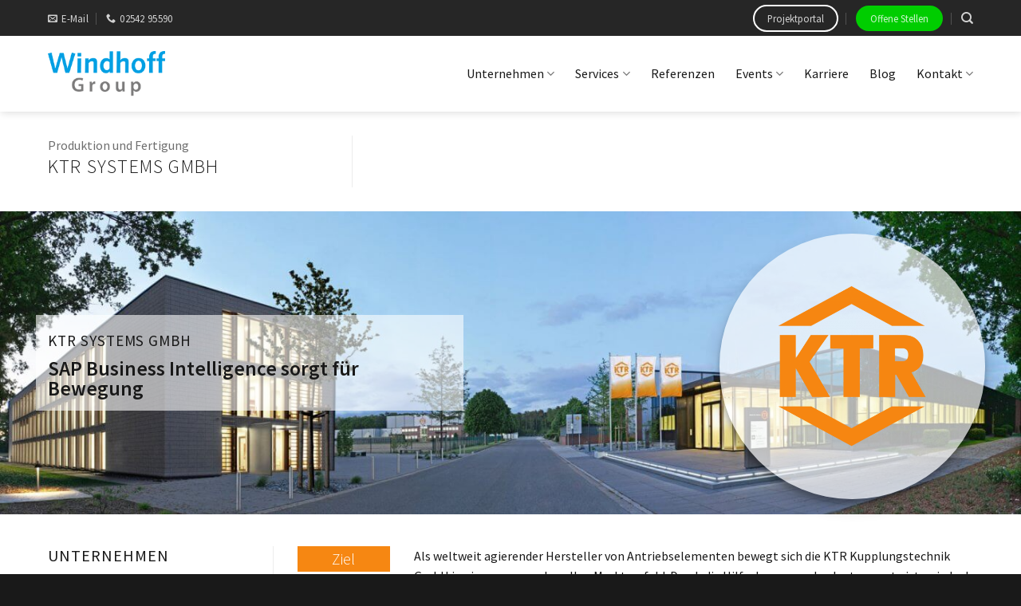

--- FILE ---
content_type: text/css
request_url: https://windhoff-group.de/wp-content/themes/windhoff-group/style.css?ver=3.0
body_size: 2461
content:
/*
Theme Name: Windhoff Group
Description: This is a child theme for Flatsome Theme
Author: UX Themes
Template: flatsome
Version: 3.0
*/

/*************** ADD CUSTOM CSS HERE.   ***************/

ul li.bullet-checkmark:before, ul li.bullet-arrow:before, ul li.bullet-star:before {
    font-family: 'fl-icons';
    left: 0;
    position: absolute;
    font-size: 16px;
    /*color: #fff;*/
	
}

.check-cyan li.bullet-checkmark:before, .check-cyan li.bullet-arrow:before {color: #069eff;}
.arrow-magenta li.bullet-arrow:before {color: #e20074;}
.arrow-dark li.bullet-arrow:before, .arrow-dark li.bullet-checkmark:before, .arrow-dark li.bullet-star:before {color: #595959;}
.check-dark li.bullet-checkmark:before {color: #949494;}
.quicklinks li.bullet-arrow:before {color: #ffffff;}
.job-offer ul li.bullet-checkmark:before, .job-offer ul li.bullet-arrow:before, .job-offer ul li.bullet-star:before {
    font-family: 'fl-icons';
    left: 0;
    position: absolute;
    font-size: 16px;
    color: #fff;
}

.white-arrow {color: #fff;}







/*.section-title b{background-color: #069eff;
    height: 1px;
    opacity: .5;}*/



/********** Social Icons ********/

.fab, .fas, .far {
  padding: 10px;
  font-size: 20px;
  width: 40px;
  text-align: center;
  text-decoration: none;
  margin: 5px 2px;
/*border:1px solid #cccccc;*/
}

.fab.noborder, .fas.noborder, .far.noborder {
  
  font-size: 40px;
  width: 60px;
  text-align: center;
  text-decoration: none;
  margin: 5px 20px;
	border: none;

}

.fab.noborder-jobs, .fas.noborder-jobs, .far.noborder-jobs {
  
  font-size: 20px;
  width: 40px;
  text-align: center;
  text-decoration: none;
  margin: 5px 20px;
	border: none;
	

}


ul {
    padding:0;
    list-style: none;
}
.footer-social-icons {
    width: 350px;
    display:block;
    margin: 0 auto;
}
.social-icon {
    color: #595959;
}
ul.social-icons {
    margin-top: 10px;
}
.social-icons li {
    vertical-align: top;
    display: inline;
    height: 100px;
}
.social-icons a {
    color: #595959;
    text-decoration: none;
}

.fa-facebook-f:hover{
  /*background: #3B5998;*/
  color: #3B5998 !important;
}

.fa-youtube:hover {
 /* background: #bb0000;*/
  color: #bb0000 !important;
}

.fa-instagram:hover {
  /*background: #4c68d7;*/
  color: #4c68d7 !important;
}


.fa-twitter {
    padding:10px 12px;
    -o-transition:.5s;
    -ms-transition:.5s;
    -moz-transition:.5s;
    -webkit-transition:.5s;
    transition: .5s;
  
}
.fa-twitter:hover {
    /*background-color: #00aced;*/
	color: #00aced !important;
}
.fa-envelope {
    padding:10px 14px;
    -o-transition:.5s;
    -ms-transition:.5s;
    -moz-transition:.5s;
    -webkit-transition:.5s;
    transition: .5s;
    
}
.fa-envelope:hover {
   /*background-color: #005373;*/
	color: #005373;
}
.fa-xing {
    padding:10px 14px;
    -o-transition:.5s;
    -ms-transition:.5s;
    -moz-transition:.5s;
    -webkit-transition:.5s;
    transition: .5s;
 
}
.fa-xing:hover {
    /*background-color: #046064;*/
	color: #046064 !important;
}
.fa-linkedin-in {
    padding:10px 14px;
    -o-transition:.5s;
    -ms-transition:.5s;
    -moz-transition:.5s;
    -webkit-transition:.5s;
    transition: .5s;
    
}
.fa-linkedin-in:hover {
    color: #0073a4 !important;
}

.fa-phone {
    padding:10px 14px;
    -o-transition:.5s;
    -ms-transition:.5s;
    -moz-transition:.5s;
    -webkit-transition:.5s;
    transition: .5s;
    
}
.fa-phone:hover {
   /* background-color: #1aa24d;*/
color:#1aa24d !important;
}

/********** Formulare ********/

.wpcf7 label {color: #595959;
font-weight: normal; font-size: 16px;}

.wpcf7 span.wpcf7-list-item {
    margin-left: 0;
    margin-right: 0;
    margin-bottom: 1.5em;
     
}
.wpcf7 p {text-align:left;}
.form, .wpgdprc {font-size: 14px;margin-top: -10px; line-height:100%;}
#rueckruf{color: #005373 !important; background-color: #fff !important;}



.section-title-bold-center span {border:none;}

.row.row-bc {margin-top: 0 !important;}
.col-bc a{font-size: 0.9em; color: #595959 !important;}
.breadcrumb_last {font-size: 0.9em; color: #595959 !important; font-weight: bold;}

.timeline {border-top: 1px solid #cccccc; margin-left: 100px !important;}

.move-up {margin-top: -55px;}
.cyan {color: #069eff;}


.process {text-align: center; font-size: 0.9em; line-height: 140%;}
.icon-box-se h5 {font-size: 1.2em; color: #069eff;}
.icon-box-bi h5 {font-size: 1.2em;}
.icon-box-bi.software h5 {font-size: 1.03em !important; padding-top: 3px;}
.filter-nav li a {font-weight: 500;}
.extra-b {font-weight: 900;}
.off-canvas .nav-vertical>li>a {font-size: 1em;}
.nopadding {padding-bottom: 5px;}
.no-margin {margin-bottom: 0;}
.banner h1 {font-size: 2.5em !important;font-weight: bold !important; text-transform:uppercase;line-height: 120%;}
.teaser-top {margin-top: -120px;}
.padding-teaser {padding:30px 129px 0 130px;}
.no-border {border-left: none !important;}
.certified {margin-top: 0 !important;}
.testimonial-grey-bg {background-color: #f6f6f6; padding: 15px;}
.arrow-dark  li.bullet-arrow:before {color: #005959;}
.nav-dropdown .menu-item-has-children>a, .nav-dropdown .title>a, .nav-dropdown .nav-dropdown-col>a {
    text-transform: uppercase;
    font-size: .95em;
    font-weight: bolder;
    color: #000;
}
.section-title-container {margin-bottom: 0;}
h3 {font-weight: 400;}






ul.submenu-sb{
    margin: 0;
}

ul .submenu-sb {
    padding: 0;
    list-style: none;
}

ul.submenu-sb li {
    list-style: none;
    margin-bottom: .3em;
 text-align: left;
    margin: 0;
border-bottom: 1px solid #ececec;
}

ul.submenu-sb >li>a {
    display: inline-block;
    padding: 6px 0;
    -ms-flex: 1;
    flex: 1;
}

.submenu-sb a:hover {
     color: #5a5a5a; 
}





/********** Referenzen Border Top ********/
.border-top-success {border-top: 1px solid #96d321;}
.border-top-50hertz {border-top: 1px solid #EF7D1C;}
.border-top-oge {border-top: 1px solid #143a85;}
.border-top-puma {border-top: 1px solid #000000;}
.border-top-toom {border-top: 1px solid #C90C0F;}
.border-top-agravis {border-top: 1px solid #63b32e;}
.border-top-coba {border-top: 1px solid #fcc213;}
.border-top-dmk {border-top: 1px solid #2E64A2;}
.border-top-engbers {border-top: 1px solid #0F202F;}
.border-top-eal {border-top: 1px solid #004b93;}
.border-top-euv {border-top: 1px solid #00457F;}
.border-top-ewe {border-top: 1px solid #004a96;}
.border-top-gw {border-top: 1px solid #574F5A;}
.border-top-kd {border-top: 1px solid #44a12a;}
.border-top-lotto {border-top: 1px solid #e3051a;}
.border-top-osi {border-top: 1px solid #E51937;}
.border-top-ostermann {border-top: 1px solid #e21d2c;}
.border-top-qiagen {border-top: 1px solid #0062ad;}
.border-top-ra {border-top: 1px solid #C32024;}
.border-top-skon {border-top: 1px solid #00C896;}
.border-top-tsystems {border-top: 1px solid #e20074;}
.border-top-vesto {border-top: 1px solid #0093d1;}
.border-top-viva {border-top: 1px solid #e2b173;}
.border-top-vodafone {border-top: 1px solid #e60000;}
.border-top-westnetz {border-top: 1px solid #005ca9;}
.border-top-software {border-top: 1px solid #069eff;}




.ib-grey {background-color: #f5f5f5; padding: 10px;}
.contact-person .tooltip {display: none;}
.portfolio-summary .entry-summary {display: none !important;}

/********** Tabs Technologien ********/
 .technology .nav-tabs>li>a {
    border-top: 2px solid #ddd;
    border-left: 1px solid #ddd;
    border-right: 1px solid #ddd;
    background-color: #0076a3;
	 color: #fff;
    padding-left: 15px;
    padding-right: 15px;
	}

.technology .nav-tabs>li.active>a {
    background-color: #fff;
	color: #595959;
}

/********** Akkordion Training ********/
/*.accordion-title.active { color: #069eff;}*/


  #kununuFrame {
    overflow-x: hidden;
    overflow-y: scroll;
    border: none;
	  background-color: transparent;
  }







@media only screen and (max-width: 48em) {
/*************** ADD MOBILE ONLY CSS HERE  ***************/


}


/***************************** PRINT ***************************/
@media print {
  h1, h2, h3, h4, h5, p, li, .section-title-center, .section-title-main,h3.thin-font, .dark h3 {
    color: #000;
    background-color: #fff;
	  font-weight: normal;
  }
	
body {
font: 13pt Georgia, "Times New Roman", Times, serif;
line-height: 1.3;
background: #fff !important;
color: #000;
}

h1 {
font-size: 20pt;
}

h2, h3, h4 {
font-size: 14pt;
margin-top: 25px;
}
	
@page { margin: 2cm 1cm }
	
/* Defining all page breaks */
a {
    page-break-inside:avoid
}
blockquote {
    page-break-inside: avoid;
}
h1, h2, h3, h4, h5, h6 { page-break-after:avoid; 
     page-break-inside:avoid }
img { page-break-inside:avoid; 
     page-break-after:avoid; }
table, pre { page-break-inside:avoid }
ul, ol, dl  { page-break-before:avoid }	
	
img {
   /* max-width: 50% !important; 
	max-height: 50% !important;*/
	display:none !important;
}	
	

	
.job-feature, .job-video, .job-button-title, .job-contactform, icon-box.job-offer.icon-box-img, .button.white.job-button-title, .job-contact-person, .rc-anchor-light, .rc-anchor-light, .rc-anchor-invisible, .box-image, .shariff.shariff-align-center.shariff-widget-align-center  {
    display: none !important;
  } 
	
.job-section-title {background-color: #069eff; padding: 0 !important; } 

.job-offer.section-title-center {text-align:left !important;}
.job-message-box {color: #000000 !important; text-align:left !important; padding: 0 !important;}
	
	
#top-bar, #masthead, #footer {
    display: none;
  } 	
	
	
	
	
	
	
	
	
	
}

















